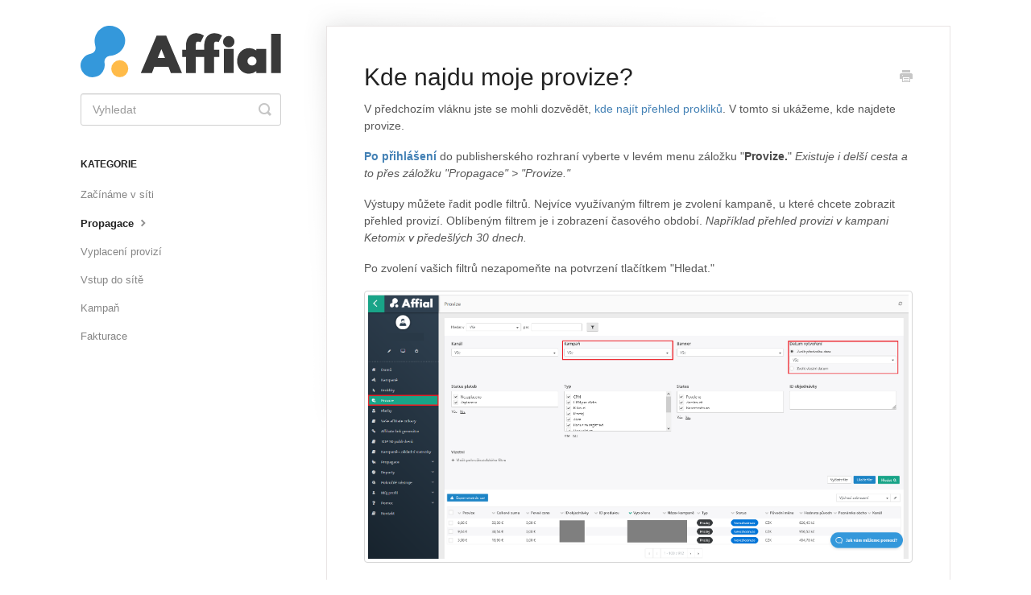

--- FILE ---
content_type: text/html; charset=utf-8
request_url: https://help.affial.com/article/31-prehled-provizi
body_size: 3973
content:


<!DOCTYPE html>
<html>
    
<head>
    <meta charset="utf-8"/>
    <title>Kde najdu moje provize? - Affial.com - Centrum nápovědy</title>
    <meta name="viewport" content="width=device-width, maximum-scale=1"/>
    <meta name="apple-mobile-web-app-capable" content="yes"/>
    <meta name="format-detection" content="telephone=no">
    <meta name="description" content="V předchozím vláknu jste se mohli dozvědět, kde najít přehled prokliků. V tomto si ukážeme, kde najdete provize. Po přihlášení do publisherského rozhraní vybert"/>
    <meta name="author" content="eMarkest, s.r.o."/>
    <link rel="canonical" href="https://help.affial.com/article/31-prehled-provizi"/>
    
        
   
            <meta name="twitter:card" content="summary"/>
            <meta name="twitter:title" content="Kde najdu moje provize?" />
            <meta name="twitter:description" content="V předchozím vláknu jste se mohli dozvědět, kde najít přehled prokliků. V tomto si ukážeme, kde najdete provize. Po přihlášení do publisherského rozhraní vybert"/>


    

    
        <link rel="stylesheet" href="//d3eto7onm69fcz.cloudfront.net/assets/stylesheets/launch-1769188798556.css">
    
    <style>
        body { background: #3498db; }
        .navbar .navbar-inner { background: #2c323d; }
        .navbar .nav li a, 
        .navbar .icon-private-w  { color: #c0c0c0; }
        .navbar .brand, 
        .navbar .nav li a:hover, 
        .navbar .nav li a:focus, 
        .navbar .nav .active a, 
        .navbar .nav .active a:hover, 
        .navbar .nav .active a:focus  { color: #ffffff; }
        .navbar a:hover .icon-private-w, 
        .navbar a:focus .icon-private-w, 
        .navbar .active a .icon-private-w, 
        .navbar .active a:hover .icon-private-w, 
        .navbar .active a:focus .icon-private-w { color: #ffffff; }
        #serp-dd .result a:hover,
        #serp-dd .result > li.active,
        #fullArticle strong a,
        #fullArticle a strong,
        .collection a,
        .contentWrapper a,
        .most-pop-articles .popArticles a,
        .most-pop-articles .popArticles a:hover span,
        .category-list .category .article-count,
        .category-list .category:hover .article-count { color: #4381b5; }
        #fullArticle, 
        #fullArticle p, 
        #fullArticle ul, 
        #fullArticle ol, 
        #fullArticle li, 
        #fullArticle div, 
        #fullArticle blockquote, 
        #fullArticle dd, 
        #fullArticle table { color:#585858; }
    </style>
    
    <link rel="apple-touch-icon-precomposed" href="//d3eto7onm69fcz.cloudfront.net/assets/ico/touch-152.png">
    <link rel="shortcut icon" type="image/png" href="//d33v4339jhl8k0.cloudfront.net/docs/assets/5b4231732c7d3a099f2e4c0d/images/61a10d17efc78d0553e5e028/favicon-affial.png">
    <!--[if lt IE 9]>
    
        <script src="//d3eto7onm69fcz.cloudfront.net/assets/javascripts/html5shiv.min.js"></script>
    
    <![endif]-->
    
        <script type="application/ld+json">
        {"@context":"https://schema.org","@type":"WebSite","url":"https://help.affial.com","potentialAction":{"@type":"SearchAction","target":"https://help.affial.com/search?query={query}","query-input":"required name=query"}}
        </script>
    
        <script type="application/ld+json">
        {"@context":"https://schema.org","@type":"BreadcrumbList","itemListElement":[{"@type":"ListItem","position":1,"name":"Affial.com - Centrum nápovědy","item":"https://help.affial.com"},{"@type":"ListItem","position":2,"name":"Help.Affial","item":"https://help.affial.com/collection/1-helpaffial"},{"@type":"ListItem","position":3,"name":"Kde najdu moje provize?","item":"https://help.affial.com/article/31-prehled-provizi"}]}
        </script>
    
    
        <script>
	window.addEventListener('load', (event) => {
		if(document.getElementById("category-5"))
		{
			var title1 = document.getElementById("category-5");
			title1.insertAdjacentHTML("beforebegin", '<h2 class="category-title">Pro publishery (majitelé webů)</h2>');
			
			var title2 = document.getElementById("category-33","category-36","category-46");
			title2.insertAdjacentHTML("beforebegin", '<h2 class="category-title">Pro inzerenty (e-shopy)</h2>');
		}
		
		if(document.getElementById("sidebar"))
		{
			var innerlogo = document.getElementById("searchBar");
			innerlogo.insertAdjacentHTML("beforebegin", '<div class="innerpage-header"><a href="//help.affial.com"><img src="https://www.affial.com/wp-content/uploads/2019/02/logo.svg"></a></div>');
			
			
			document.querySelector("#sidebar h3").innerHTML = 'Kategorie';
		}
document.querySelector("#docsSearch h1") .addEventListener("click", redirect_main_site);
function redirect_main_site() {
  window.location.href = ("https://www.affial.com/");
}
	});	
</script>

<style type="text/css">
	#docsSearch{
		background: url(https://affial.com/help-assets/%C3%9Avodn%C3%AD_str%C3%A1nka.jpg) no-repeat center center;
		background-size: cover;
		padding: 80px 0;
	}

body{
background: white;
}

#mainNav{
display: none;
}

.category-list > a{
background: #F5F5F5;
}

footer span {
display: none;
}
	
	#docsSearch h1{
		color: #fff;
		position: relative;
               cursor: pointer;
	}
	
	#docsSearch h1:before{
		content: '';
		display: block;
		width: 100%;
		height: 70px;
		background: url(https://affial.com/help-assets/affial-logo.png) no-repeat center center;
		background-size: auto 100%;
		margin-bottom: 50px;
	}
	
	.category-title{
		text-align: center;
		margin: 30px 0;
	}
	
	.category-list .category{
		position: relative;
	}
	
	
	#category-5 h3:before{
		content: '';
		display: block;
		width: 100%;
		height: 70px;
		background: url('https://affial.com/help-assets/Začínáme_v_síti.png') no-repeat center center;
		background-size: auto 100%;
		margin-bottom: 10px;
	}
	
	#category-7 h3:before{
		content: '';
		display: block;
		width: 100%;
		height: 70px;
		background: url('https://affial.com/help-assets/Vyplacení_provizí.png') no-repeat center center;
		background-size: auto 100%;
		margin-bottom: 10px;
	}
	
	#category-6 h3:before{
		content: '';
		display: block;
		width: 100%;
		height: 70px;
		background: url('https://affial.com/help-assets/Propagace.png') no-repeat center center;
		background-size: auto 100%;
		margin-bottom: 10px;
	}

#category-36 h3:before{
		content: '';
		display: block;
		width: 100%;
		height: 70px;
		background: url('https://affial.com/help-assets/Kampan.png') no-repeat center center;
		background-size: auto 100%;
		margin-bottom: 10px;
	}

#category-46 h3:before{
		content: '';
		display: block;
		width: 100%;
		height: 70px;
		background: url('https://affial.com/help-assets/Fakturace.png') no-repeat center center;
		background-size: auto 100%;
		margin-bottom: 10px;
	}

#category-33 h3:before{
		content: '';
		display: block;
		width: 100%;
		height: 70px;
		background: url('https://affial.com/help-assets/Vstup_do_site.png') no-repeat center center;
		background-size: auto 100%;
		margin-bottom: 10px;
	}
	
	.innerpage-header{
		margin-bottom: 20px;
	}
	
	.btn-home {
		display: block;
		text-align: center;
		margin: 10px 0;
		font-size: 18px;
		font-weight: 700;
		color: #000;
	}

</style>
    
</head>
    
    <body>
        
<header id="mainNav" class="navbar">
    <div class="navbar-inner">
        <div class="container-fluid">
            <a class="brand" href="https://help.affial.com">
            
                
                    <img src="//d33v4339jhl8k0.cloudfront.net/docs/assets/5b4231732c7d3a099f2e4c0d/images/61a10d189ccf62287e5fa4f2/Logo-affial.png" alt="Affial.com - Centrum nápovědy" width="282" height="75">
                

            
            </a>
            
                <button type="button" class="btn btn-navbar" data-toggle="collapse" data-target=".nav-collapse">
                    <span class="sr-only">Toggle Navigation</span>
                    <span class="icon-bar"></span>
                    <span class="icon-bar"></span>
                    <span class="icon-bar"></span>
                </button>
            
            <div class="nav-collapse collapse">
                <nav role="navigation"><!-- added for accessibility -->
                <ul class="nav">
                    
                        <li id="home"><a href="/">Domů <b class="caret"></b></a></li>
                    
                    
                    
                </ul>
                </nav>
            </div><!--/.nav-collapse -->
        </div><!--/container-->
    </div><!--/navbar-inner-->
</header>
        <section id="contentArea" class="container-fluid">
            <div class="row-fluid">
                <section id="main-content" class="span9">
                    <div class="contentWrapper">
                        
    
    <article id="fullArticle">
        <h1 class="title">Kde najdu moje provize?</h1>
    
        <a href="javascript:window.print()" class="printArticle" title="Print this article" aria-label="Print this Article"><i class="icon-print"></i></a>
        <p>V předchozím vláknu jste se mohli dozvědět, <a href="//help.affial.com/article/30-prokliky">kde najít přehled prokliků</a>. V tomto si ukážeme, kde najdete provize.</p>
<p><a href="https://login.affial.com/affiliates/login.php#login"><strong>Po přihlášení</strong></a><strong> </strong>do publisherského rozhraní vyberte v levém menu záložku "<strong>Provize.</strong>" <em>Existuje i delší cesta a to přes záložku "Propagace" &gt; "Provize."</em></p>
<p>Výstupy můžete řadit podle filtrů. Nejvíce využívaným filtrem je zvolení kampaně, u které chcete zobrazit přehled provizí. Oblíbeným filtrem je i zobrazení časového období. <em>Například přehled provizi v kampani Ketomix v předešlých 30 dnech.</em></p>
<p>Po zvolení vašich filtrů nezapomeňte na potvrzení tlačítkem "Hledat."</p>
<p><img src="//d33v4339jhl8k0.cloudfront.net/docs/assets/5b4231732c7d3a099f2e4c0d/images/61d58f84d268f00e103858f7/file-hkte7xFhp2.png" alt="Affial přehled provizí" style="display: block; margin: auto;"></p>
    </article>
    

    <section class="articleFoot">
    

    <time class="lu" datetime=2022-01-05 >Naposledy aktualizováno dne Leden 5, 2022</time>
    </section>

                    </div><!--/contentWrapper-->
                    
                </section><!--/content-->
                <aside id="sidebar" class="span3">
                 

<form action="/search" method="GET" id="searchBar" class="sm" autocomplete="off">
    
                    <input type="hidden" name="collectionId" value="6172ae1b2b380503dfdfd169"/>
                    <input type="text" name="query" title="search-query" class="search-query" placeholder="Vyhledat" value="" aria-label="Vyhledat" />
                    <button type="submit">
                        <span class="sr-only">Toggle Search</span>
                        <i class="icon-search"></i>
                    </button>
                    <div id="serp-dd" style="display: none;" class="sb">
                        <ul class="result">
                        </ul>
                    </div>
                
</form>

                
                    <h3>Categories</h3>
                    <ul class="nav nav-list">
                    
                        
                            <li ><a href="/category/5-zaciname-v-siti">Začínáme v síti  <i class="icon-arrow"></i></a></li>
                        
                    
                        
                            <li  class="active" ><a href="/category/6-propagace">Propagace  <i class="icon-arrow"></i></a></li>
                        
                    
                        
                            <li ><a href="/category/7-vyplaceni-provizi">Vyplacení provizí  <i class="icon-arrow"></i></a></li>
                        
                    
                        
                            <li ><a href="/category/33-vstup-do-site">Vstup do sítě  <i class="icon-arrow"></i></a></li>
                        
                    
                        
                            <li ><a href="/category/36-kampan">Kampaň  <i class="icon-arrow"></i></a></li>
                        
                    
                        
                            <li ><a href="/category/46-fakturace">Fakturace  <i class="icon-arrow"></i></a></li>
                        
                    
                    </ul>
                
                </aside><!--/span-->
            </div><!--/row-->
            <div id="noResults" style="display:none;">Nebyly nalezeny žádné výsledky</div>
            <footer>
                

<p>&copy;
    
        <a href="https://help.affial.com">eMarkest, s.r.o.</a>
    
    2026. <span>Powered by <a rel="nofollow noopener noreferrer" href="https://www.helpscout.com/docs-refer/?co=eMarkest%2C+s.r.o.&utm_source=docs&utm_medium=footerlink&utm_campaign=Docs+Branding" target="_blank">Help Scout</a></span>
    
        
    
</p>

            </footer>
        </section><!--/.fluid-container-->
        
        
    <script src="//d3eto7onm69fcz.cloudfront.net/assets/javascripts/app4.min.js"></script>

<script>
// keep iOS links from opening safari
if(("standalone" in window.navigator) && window.navigator.standalone){
// If you want to prevent remote links in standalone web apps opening Mobile Safari, change 'remotes' to true
var noddy, remotes = false;
document.addEventListener('click', function(event) {
noddy = event.target;
while(noddy.nodeName !== "A" && noddy.nodeName !== "HTML") {
noddy = noddy.parentNode;
}

if('href' in noddy && noddy.href.indexOf('http') !== -1 && (noddy.href.indexOf(document.location.host) !== -1 || remotes)){
event.preventDefault();
document.location.href = noddy.href;
}

},false);
}
</script>
        
    </body>
</html>




--- FILE ---
content_type: image/svg+xml
request_url: https://www.affial.com/wp-content/uploads/2019/02/logo.svg
body_size: 753
content:
<svg xmlns="http://www.w3.org/2000/svg" width="250" height="64.232" viewBox="0 0 250 64.232"><g transform="translate(-28.834 -59.47)"><g transform="translate(28.834 59.47)"><g transform="translate(0 0)"><path d="M41.573,94.325a7.259,7.259,0,0,0,5.9-8.505l-.754-3.763A18.94,18.94,0,0,1,61.576,59.846c10.52-2.08,20.757,4.681,22.641,14.991,1.853,10.126-5.338,19.733-15.7,21.66l-3.862.734a7.259,7.259,0,0,0-5.9,8.505,15.129,15.129,0,0,1-29.675,5.9C27.567,103.534,33.314,95.855,41.573,94.325Z" transform="translate(-28.834 -59.47)" fill="#3498db"/><g transform="translate(38.3 42.934)"><circle cx="10.614" cy="10.614" r="10.614" fill="#ffbb49"/></g></g></g><g transform="translate(103.988 68.743)"><path d="M320.885,98.3l19.72,46.756H326.694l-2.92-7.757H306.031l-2.92,7.757H289.2L308.92,98.3Zm-1.476,28.06-4.522-11.121-4.522,11.091h9.044Z" transform="translate(-289.2 -95.38)" fill="#393939"/><path d="M458.442,109.587v-5.04c0-8.957,4.647-15.546,12.843-15.546a16.11,16.11,0,0,1,9.515,2.945l-4.208,8.289a7.108,7.108,0,0,0-3.109-.789c-2.512,0-2.826,1.64-2.826,5.5v4.646h10.52v-5.04c0-8.957,4.648-15.546,12.843-15.546a15.688,15.688,0,0,1,9.389,2.885l-4.239,8.229a7.118,7.118,0,0,0-2.983-.668c-2.512,0-2.826,1.64-2.826,5.5v4.646h6.689v8.957h-6.689v20.1H481.145v-20.1h-10.52v20.1H458.41v-20.1H453.7v-8.957Z" transform="translate(-402.044 -89)" fill="#393939"/><path d="M630.219,107.16a7.16,7.16,0,1,1-7.16-7.16A7.2,7.2,0,0,1,630.219,107.16Z" transform="translate(-513.31 -96.546)" fill="#393939"/><rect width="12.215" height="30.052" transform="translate(103.689 19.593)" fill="#393939"/><path d="M686.753,153.8a14.733,14.733,0,0,1,9.169,2.889v-1.947h12.215v30.052H695.922v-2.355a15.1,15.1,0,0,1-9.169,3.3c-8.855,0-14.853-7.285-14.853-15.984S677.9,153.8,686.753,153.8Zm3.768,21.6a5.444,5.444,0,0,0,5.621-5.621,5.652,5.652,0,0,0-11.3,0A5.356,5.356,0,0,0,690.521,175.4Z" transform="translate(-551.725 -135.149)" fill="#393939"/><path d="M819.315,91.8v48.8H807.1V91.8Z" transform="translate(-644.469 -90.921)" fill="#393939"/></g></g></svg>